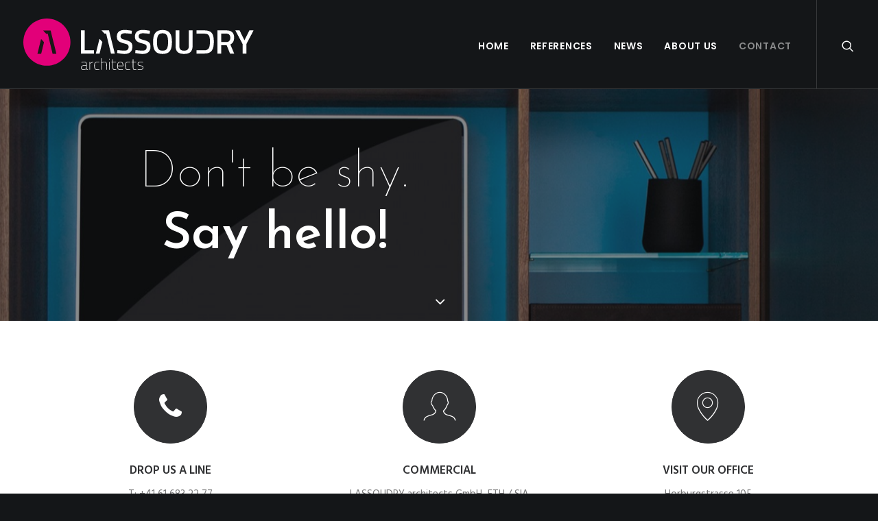

--- FILE ---
content_type: text/html; charset=UTF-8
request_url: https://www.lassoudry.ch/contact/
body_size: 8942
content:
<!DOCTYPE html>
<html class="no-touch" lang="en-US" xmlns="http://www.w3.org/1999/xhtml">
<head>
<meta http-equiv="Content-Type" content="text/html; charset=UTF-8">
<meta name="viewport" content="width=device-width, initial-scale=1">
<link rel="profile" href="http://gmpg.org/xfn/11">
<link rel="pingback" href="https://www.lassoudry.ch/xmlrpc.php">
<title>Contact &#8211; LASSOUDRY architects</title>
<link rel='dns-prefetch' href='//fonts.googleapis.com' />
<link rel='dns-prefetch' href='//s.w.org' />
<link rel="alternate" type="application/rss+xml" title="LASSOUDRY architects &raquo; Feed" href="https://www.lassoudry.ch/feed/" />
<link rel="alternate" type="application/rss+xml" title="LASSOUDRY architects &raquo; Comments Feed" href="https://www.lassoudry.ch/comments/feed/" />
		<script type="text/javascript">
			window._wpemojiSettings = {"baseUrl":"https:\/\/s.w.org\/images\/core\/emoji\/11\/72x72\/","ext":".png","svgUrl":"https:\/\/s.w.org\/images\/core\/emoji\/11\/svg\/","svgExt":".svg","source":{"concatemoji":"https:\/\/www.lassoudry.ch\/wp-includes\/js\/wp-emoji-release.min.js?ver=4.9.28"}};
			!function(e,a,t){var n,r,o,i=a.createElement("canvas"),p=i.getContext&&i.getContext("2d");function s(e,t){var a=String.fromCharCode;p.clearRect(0,0,i.width,i.height),p.fillText(a.apply(this,e),0,0);e=i.toDataURL();return p.clearRect(0,0,i.width,i.height),p.fillText(a.apply(this,t),0,0),e===i.toDataURL()}function c(e){var t=a.createElement("script");t.src=e,t.defer=t.type="text/javascript",a.getElementsByTagName("head")[0].appendChild(t)}for(o=Array("flag","emoji"),t.supports={everything:!0,everythingExceptFlag:!0},r=0;r<o.length;r++)t.supports[o[r]]=function(e){if(!p||!p.fillText)return!1;switch(p.textBaseline="top",p.font="600 32px Arial",e){case"flag":return s([55356,56826,55356,56819],[55356,56826,8203,55356,56819])?!1:!s([55356,57332,56128,56423,56128,56418,56128,56421,56128,56430,56128,56423,56128,56447],[55356,57332,8203,56128,56423,8203,56128,56418,8203,56128,56421,8203,56128,56430,8203,56128,56423,8203,56128,56447]);case"emoji":return!s([55358,56760,9792,65039],[55358,56760,8203,9792,65039])}return!1}(o[r]),t.supports.everything=t.supports.everything&&t.supports[o[r]],"flag"!==o[r]&&(t.supports.everythingExceptFlag=t.supports.everythingExceptFlag&&t.supports[o[r]]);t.supports.everythingExceptFlag=t.supports.everythingExceptFlag&&!t.supports.flag,t.DOMReady=!1,t.readyCallback=function(){t.DOMReady=!0},t.supports.everything||(n=function(){t.readyCallback()},a.addEventListener?(a.addEventListener("DOMContentLoaded",n,!1),e.addEventListener("load",n,!1)):(e.attachEvent("onload",n),a.attachEvent("onreadystatechange",function(){"complete"===a.readyState&&t.readyCallback()})),(n=t.source||{}).concatemoji?c(n.concatemoji):n.wpemoji&&n.twemoji&&(c(n.twemoji),c(n.wpemoji)))}(window,document,window._wpemojiSettings);
		</script>
		<style type="text/css">
img.wp-smiley,
img.emoji {
	display: inline !important;
	border: none !important;
	box-shadow: none !important;
	height: 1em !important;
	width: 1em !important;
	margin: 0 .07em !important;
	vertical-align: -0.1em !important;
	background: none !important;
	padding: 0 !important;
}
</style>
<link rel='stylesheet' id='layerslider-css'  href='https://www.lassoudry.ch/wp-content/plugins/LayerSlider/static/css/layerslider.css?ver=5.6.10' type='text/css' media='all' />
<link rel='stylesheet' id='ls-google-fonts-css'  href='https://fonts.googleapis.com/css?family=Lato:100,300,regular,700,900%7COpen+Sans:300%7CIndie+Flower:regular%7COswald:300,regular,700&#038;subset=latin%2Clatin-ext' type='text/css' media='all' />
<link rel='stylesheet' id='contact-form-7-css'  href='https://www.lassoudry.ch/wp-content/plugins/contact-form-7/includes/css/styles.css?ver=5.1.3' type='text/css' media='all' />
<link rel='stylesheet' id='rs-plugin-settings-css'  href='https://www.lassoudry.ch/wp-content/plugins/revslider/public/assets/css/settings.css?ver=5.2.6' type='text/css' media='all' />
<style id='rs-plugin-settings-inline-css' type='text/css'>
#rs-demo-id {}
</style>
<link rel='stylesheet' id='uncode-style-css'  href='https://www.lassoudry.ch/wp-content/themes/uncode/library/css/style.css?ver=1984307556' type='text/css' media='all' />
<style id='uncode-style-inline-css' type='text/css'>

@media (max-width: 959px) { .navbar-brand > * { height: 30px !important;}}
@media (min-width: 960px) { .limit-width { max-width: 1200px; margin: auto;}}
.menu-primary ul.menu-smart > li > a, .menu-primary ul.menu-smart li.dropdown > a, .menu-primary ul.menu-smart li.mega-menu > a, .vmenu-container ul.menu-smart > li > a, .vmenu-container ul.menu-smart li.dropdown > a { text-transform: uppercase; }
</style>
<link rel='stylesheet' id='uncode-custom-style-css'  href='https://www.lassoudry.ch/wp-content/themes/uncode/library/css/style-custom.css?ver=1100363915' type='text/css' media='all' />
<style id='uncode-custom-style-inline-css' type='text/css'>
.isotope-filters ul.menu-smart > li > span > a {font-size:14px;}
</style>
<link rel='stylesheet' id='child-style-css'  href='https://www.lassoudry.ch/wp-content/themes/uncode-child/style.css?ver=1984307556' type='text/css' media='all' />
<link rel='stylesheet' id='uncode-icons-css'  href='https://www.lassoudry.ch/wp-content/themes/uncode/library/css/uncode-icons.css?ver=1100363915' type='text/css' media='all' />
<link rel='stylesheet' id='uncodefont-google-css'  href='//fonts.googleapis.com/css?family=Poppins%3A300%2Cregular%2C500%2C600%2C700%7CHind%3A300%2Cregular%2C500%2C600%2C700%7CDroid+Serif%3Aregular%2Citalic%2C700%2C700italic%7CDosis%3A200%2C300%2Cregular%2C500%2C600%2C700%2C800%7CPlayfair+Display%3Aregular%2Citalic%2C700%2C700italic%2C900%2C900italic%7COswald%3A300%2Cregular%2C700%7CRoboto%3A100%2C100italic%2C300%2C300italic%2Cregular%2Citalic%2C500%2C500italic%2C700%2C700italic%2C900%2C900italic%7CSource+Sans+Pro%3A200%2C200italic%2C300%2C300italic%2Cregular%2Citalic%2C600%2C600italic%2C700%2C700italic%2C900%2C900italic%7CJosefin+Sans%3A100%2C100italic%2C300%2C300italic%2Cregular%2Citalic%2C600%2C600italic%2C700%2C700italic&#038;subset=devanagari%2Clatin-ext%2Clatin%2Ccyrillic%2Cvietnamese%2Cgreek%2Ccyrillic-ext%2Cgreek-ext&#038;ver=1.0.0' type='text/css' media='all' />
<script type='text/javascript' src='https://www.lassoudry.ch/wp-includes/js/jquery/jquery.js?ver=1.12.4'></script>
<script type='text/javascript' src='https://www.lassoudry.ch/wp-includes/js/jquery/jquery-migrate.min.js?ver=1.4.1'></script>
<script type='text/javascript' src='https://www.lassoudry.ch/wp-content/plugins/LayerSlider/static/js/greensock.js?ver=1.11.8'></script>
<script type='text/javascript'>
/* <![CDATA[ */
var LS_Meta = {"v":"5.6.10"};
/* ]]> */
</script>
<script type='text/javascript' src='https://www.lassoudry.ch/wp-content/plugins/LayerSlider/static/js/layerslider.kreaturamedia.jquery.js?ver=5.6.10'></script>
<script type='text/javascript' src='https://www.lassoudry.ch/wp-content/plugins/LayerSlider/static/js/layerslider.transitions.js?ver=5.6.10'></script>
<script type='text/javascript' src='https://www.lassoudry.ch/wp-content/plugins/revslider/public/assets/js/jquery.themepunch.tools.min.js?ver=5.2.6'></script>
<script type='text/javascript' src='https://www.lassoudry.ch/wp-content/plugins/revslider/public/assets/js/jquery.themepunch.revolution.min.js?ver=5.2.6'></script>
<script type='text/javascript'>
var mejsL10n = {"language":"en","strings":{"mejs.install-flash":"You are using a browser that does not have Flash player enabled or installed. Please turn on your Flash player plugin or download the latest version from https:\/\/get.adobe.com\/flashplayer\/","mejs.fullscreen-off":"Turn off Fullscreen","mejs.fullscreen-on":"Go Fullscreen","mejs.download-video":"Download Video","mejs.fullscreen":"Fullscreen","mejs.time-jump-forward":["Jump forward 1 second","Jump forward %1 seconds"],"mejs.loop":"Toggle Loop","mejs.play":"Play","mejs.pause":"Pause","mejs.close":"Close","mejs.time-slider":"Time Slider","mejs.time-help-text":"Use Left\/Right Arrow keys to advance one second, Up\/Down arrows to advance ten seconds.","mejs.time-skip-back":["Skip back 1 second","Skip back %1 seconds"],"mejs.captions-subtitles":"Captions\/Subtitles","mejs.captions-chapters":"Chapters","mejs.none":"None","mejs.mute-toggle":"Mute Toggle","mejs.volume-help-text":"Use Up\/Down Arrow keys to increase or decrease volume.","mejs.unmute":"Unmute","mejs.mute":"Mute","mejs.volume-slider":"Volume Slider","mejs.video-player":"Video Player","mejs.audio-player":"Audio Player","mejs.ad-skip":"Skip ad","mejs.ad-skip-info":["Skip in 1 second","Skip in %1 seconds"],"mejs.source-chooser":"Source Chooser","mejs.stop":"Stop","mejs.speed-rate":"Speed Rate","mejs.live-broadcast":"Live Broadcast","mejs.afrikaans":"Afrikaans","mejs.albanian":"Albanian","mejs.arabic":"Arabic","mejs.belarusian":"Belarusian","mejs.bulgarian":"Bulgarian","mejs.catalan":"Catalan","mejs.chinese":"Chinese","mejs.chinese-simplified":"Chinese (Simplified)","mejs.chinese-traditional":"Chinese (Traditional)","mejs.croatian":"Croatian","mejs.czech":"Czech","mejs.danish":"Danish","mejs.dutch":"Dutch","mejs.english":"English","mejs.estonian":"Estonian","mejs.filipino":"Filipino","mejs.finnish":"Finnish","mejs.french":"French","mejs.galician":"Galician","mejs.german":"German","mejs.greek":"Greek","mejs.haitian-creole":"Haitian Creole","mejs.hebrew":"Hebrew","mejs.hindi":"Hindi","mejs.hungarian":"Hungarian","mejs.icelandic":"Icelandic","mejs.indonesian":"Indonesian","mejs.irish":"Irish","mejs.italian":"Italian","mejs.japanese":"Japanese","mejs.korean":"Korean","mejs.latvian":"Latvian","mejs.lithuanian":"Lithuanian","mejs.macedonian":"Macedonian","mejs.malay":"Malay","mejs.maltese":"Maltese","mejs.norwegian":"Norwegian","mejs.persian":"Persian","mejs.polish":"Polish","mejs.portuguese":"Portuguese","mejs.romanian":"Romanian","mejs.russian":"Russian","mejs.serbian":"Serbian","mejs.slovak":"Slovak","mejs.slovenian":"Slovenian","mejs.spanish":"Spanish","mejs.swahili":"Swahili","mejs.swedish":"Swedish","mejs.tagalog":"Tagalog","mejs.thai":"Thai","mejs.turkish":"Turkish","mejs.ukrainian":"Ukrainian","mejs.vietnamese":"Vietnamese","mejs.welsh":"Welsh","mejs.yiddish":"Yiddish"}};
</script>
<script type='text/javascript' src='https://www.lassoudry.ch/wp-includes/js/mediaelement/mediaelement-and-player.min.js?ver=4.2.6-78496d1'></script>
<script type='text/javascript' src='https://www.lassoudry.ch/wp-includes/js/mediaelement/mediaelement-migrate.min.js?ver=4.9.28'></script>
<script type='text/javascript'>
/* <![CDATA[ */
var _wpmejsSettings = {"pluginPath":"\/wp-includes\/js\/mediaelement\/","classPrefix":"mejs-","stretching":"responsive"};
/* ]]> */
</script>
<script type='text/javascript' src='/wp-content/themes/uncode/library/js/min/ai-uncode.min.js' id='uncodeAI' data-home='/' data-path='/' data-breakpoints-images='258,516,720,1032,1440,2064,2880'></script>
<script type='text/javascript'>
/* <![CDATA[ */
var SiteParameters = {"site_url":"https:\/\/www.lassoudry.ch\/","theme_directory":"https:\/\/www.lassoudry.ch\/wp-content\/themes\/uncode","days":"days","hours":"hours","minutes":"minutes","seconds":"seconds","constant_scroll":"on","scroll_speed":"2","parallax_factor":"0.25"};
/* ]]> */
</script>
<script type='text/javascript' src='https://www.lassoudry.ch/wp-content/themes/uncode/library/js/init.js?ver=1100363915'></script>
<meta name="generator" content="Powered by LayerSlider 5.6.10 - Multi-Purpose, Responsive, Parallax, Mobile-Friendly Slider Plugin for WordPress." />
<!-- LayerSlider updates and docs at: https://kreaturamedia.com/layerslider-responsive-wordpress-slider-plugin/ -->
<link rel='https://api.w.org/' href='https://www.lassoudry.ch/wp-json/' />
<link rel="EditURI" type="application/rsd+xml" title="RSD" href="https://www.lassoudry.ch/xmlrpc.php?rsd" />
<link rel="wlwmanifest" type="application/wlwmanifest+xml" href="https://www.lassoudry.ch/wp-includes/wlwmanifest.xml" /> 
<meta name="generator" content="WordPress 4.9.28" />
<link rel="canonical" href="https://www.lassoudry.ch/contact/" />
<link rel='shortlink' href='https://www.lassoudry.ch/?p=3974' />
<link rel="alternate" type="application/json+oembed" href="https://www.lassoudry.ch/wp-json/oembed/1.0/embed?url=https%3A%2F%2Fwww.lassoudry.ch%2Fcontact%2F" />
<link rel="alternate" type="text/xml+oembed" href="https://www.lassoudry.ch/wp-json/oembed/1.0/embed?url=https%3A%2F%2Fwww.lassoudry.ch%2Fcontact%2F&#038;format=xml" />
		<style type="text/css">.recentcomments a{display:inline !important;padding:0 !important;margin:0 !important;}</style>
		<!--[if lte IE 9]><link rel="stylesheet" type="text/css" href="https://www.lassoudry.ch/wp-content/plugins/uncode-js_composer/assets/css/vc_lte_ie9.min.css" media="screen"><![endif]--><!--[if IE  8]><link rel="stylesheet" type="text/css" href="https://www.lassoudry.ch/wp-content/plugins/uncode-js_composer/assets/css/vc-ie8.min.css" media="screen"><![endif]--><meta name="generator" content="Powered by Slider Revolution 5.2.6 - responsive, Mobile-Friendly Slider Plugin for WordPress with comfortable drag and drop interface." />
<noscript><style type="text/css"> .wpb_animate_when_almost_visible { opacity: 1; }</style></noscript></head>
<body class="page-template-default page page-id-3974  style-color-wayh-bg hmenu hmenu-position-right header-full-width main-center-align wpb-js-composer js-comp-ver-4.12.1 vc_responsive" data-border="0">
		<div class="body-borders" data-border="0"><div class="top-border body-border-shadow"></div><div class="right-border body-border-shadow"></div><div class="bottom-border body-border-shadow"></div><div class="left-border body-border-shadow"></div><div class="top-border style-light-bg"></div><div class="right-border style-light-bg"></div><div class="bottom-border style-light-bg"></div><div class="left-border style-light-bg"></div></div>	<div class="box-wrapper">
		<div class="box-container">
		<script type="text/javascript">UNCODE.initBox();</script>
		<div class="menu-wrapper menu-sticky menu-no-arrows">
													
													<header id="masthead" class="navbar menu-primary menu-dark submenu-dark style-dark-original menu-with-logo">
														<div class="menu-container style-color-wayh-bg menu-borders">
															<div class="row-menu">
																<div class="row-menu-inner">
																	<div id="logo-container-mobile" class="col-lg-0 logo-container middle">
																		<div id="main-logo" class="navbar-header style-dark">
																			<a href="https://www.lassoudry.ch" class="navbar-brand" data-minheight="14"><div class="logo-image logo-light" data-maxheight="75" style="height: 75px;display:none;"><img src="https://www.lassoudry.ch/wp-content/uploads/2016/11/lassoudry_logo_black.svg" alt="logo" width="1" height="1" class="img-responsive" /></div><div class="logo-image logo-dark" data-maxheight="75" style="height: 75px;"><img src="https://www.lassoudry.ch/wp-content/uploads/2016/11/lassoudry_logo_white.svg" alt="logo" width="1" height="1" class="img-responsive" /></div></a>
																		</div>
																		<div class="mmb-container"><div class="mobile-menu-button mobile-menu-button-dark lines-button x2"><span class="lines"></span></div></div>
																	</div>
																	<div class="col-lg-12 main-menu-container middle">
																		<div class="menu-horizontal">
																			<div class="menu-horizontal-inner">
																				<div class="nav navbar-nav navbar-main navbar-nav-first"><ul id="menu-lassoudry" class="menu-primary-inner menu-smart sm"><li id="menu-item-54714" class="menu-item menu-item-type-post_type menu-item-object-page menu-item-home menu-item-54714 menu-item-link"><a title="Home" href="https://www.lassoudry.ch/">Home<i class="fa fa-angle-right fa-dropdown"></i></a></li>
<li id="menu-item-54717" class="menu-item menu-item-type-post_type menu-item-object-page menu-item-54717 menu-item-link"><a title="References" href="https://www.lassoudry.ch/references/">References<i class="fa fa-angle-right fa-dropdown"></i></a></li>
<li id="menu-item-54716" class="menu-item menu-item-type-post_type menu-item-object-page menu-item-54716 menu-item-link"><a title="News" href="https://www.lassoudry.ch/news/">News<i class="fa fa-angle-right fa-dropdown"></i></a></li>
<li id="menu-item-54713" class="menu-item menu-item-type-post_type menu-item-object-page menu-item-54713 menu-item-link"><a title="About us" href="https://www.lassoudry.ch/about-us/">About us<i class="fa fa-angle-right fa-dropdown"></i></a></li>
<li id="menu-item-54715" class="menu-item menu-item-type-post_type menu-item-object-page current-menu-item page_item page-item-3974 current_page_item menu-item-54715 active menu-item-link"><a title="Contact" href="https://www.lassoudry.ch/contact/">Contact<i class="fa fa-angle-right fa-dropdown"></i></a></li>
</ul></div><div class="nav navbar-nav navbar-nav-last"><ul class="menu-smart sm menu-icons"><li class="menu-item-link search-icon style-dark dropdown"><a href="#" class="trigger-overlay search-icon" data-area="search" data-container="box-container">
													<i class="fa fa-search3"></i><span class="desktop-hidden"><span>Search</span></span><i class="fa fa-angle-down fa-dropdown desktop-hidden"></i>
													</a>
													<ul role="menu" class="drop-menu desktop-hidden">
														<li>
															<form class="search" method="get" action="https://www.lassoudry.ch/">
																<input type="search" class="search-field no-livesearch" placeholder="Search…" value="" name="s" title="Search for:" />
															</form>
														</li>
													</ul></li></ul></div></div>
																		</div>
																	</div>
																</div>
															</div>
														</div>
													</header>
												</div>			<script type="text/javascript">UNCODE.fixMenuHeight();</script>
			<div class="main-wrapper">
				<div class="main-container">
					<div class="page-wrapper">
						<div class="sections-container"><div id="page-header"><div class="header-basic style-dark">
													<div class="background-element header-wrapper header-parallax style-color-wayh-bg header-only-text" data-height="65" style="min-height: 300px;">
													<div class="header-bg-wrapper">
											<div class="header-bg adaptive-async" style="background-image: url(https://www.lassoudry.ch/wp-content/uploads/2014/12/contact-1-uai-258x101.jpg);background-repeat: no-repeat;background-position: left top;background-size: cover;" data-uniqueid="54952-125950" data-guid="https://www.lassoudry.ch/wp-content/uploads/2014/12/contact-1.jpg" data-path="2014/12/contact-1.jpg" data-width="2560" data-height="1003" data-singlew="12" data-singleh="null" data-crop=""></div>
											<div class="block-bg-overlay style-color-wayh-bg" style="opacity: 0.5;"></div>
										</div><div class="header-main-container limit-width">
															<div class="header-content header-left header-center header-align-center">
																<div class="header-content-inner blocks-animation alpha-anim" style="max-width: 60%;" >
																	<h1 class="header-title font-200804 fontsize-338686 font-weight-100"><span>Don't be shy.</span><span><strong>Say hello!</strong></span></h1>
																</div>
															</div>
														</div><div class="header-scrolldown style-dark"><i class="fa fa-angle-down"></i></div></div>
												</div></div><script type="text/javascript">UNCODE.initHeader();</script><article id="post-3974" class="page-body style-color-xsdn-bg post-3974 page type-page status-publish hentry">
						<div class="post-wrapper">
							<div class="post-body"><div class="post-content"><div data-parent="true" class="row-container boomapps_vcrow"><div class="row quad-top-padding quad-bottom-padding single-h-padding full-width row-parent"><div class="row-inner"><div class="pos-top pos-center align_center column_parent col-lg-12 boomapps_vccolumn double-internal-gutter"><div class="uncol style-light"  ><div class="uncoltable"><div class="uncell  boomapps_vccolumn"><div class="uncont no-block-padding col-custom-width" style="max-width:1404px;"><div class="row-internal row-container boomapps_vcrow"><div class="row row-child"><div class="row-inner"><div class="pos-top pos-center align_center column_child col-lg-4 boomapps_vccolumn col-md-33 single-internal-gutter"><div class="uncol style-light" ><div class="uncoltable"><div class="uncell  boomapps_vccolumn no-block-padding"><div class="uncont"><div class="animate_when_almost_visible bottom-t-top icon-box icon-box-top" data-delay="400"><div class="icon-box-icon fa-container"><span class="fa fa-stack fa-rounded btn-default fa-3x btn-disable-hover"><i class="fa fa-phone"></i></span></div><div class="icon-box-content"><div class="icon-box-heading icon-box-fa-3x-back"><h5 class="h5">DROP US A LINE</h5></div><p class="text-top-reduced">T: +41 61 683 22 77</p></div></div></div></div></div></div></div><div class="pos-top pos-center align_center column_child col-lg-4 boomapps_vccolumn col-md-33 single-internal-gutter"><div class="uncol style-light" ><div class="uncoltable"><div class="uncell  boomapps_vccolumn no-block-padding"><div class="uncont"><div class="animate_when_almost_visible bottom-t-top icon-box icon-box-top" data-delay="600"><div class="icon-box-icon fa-container"><a href="mailto:info@lassoudry.ch" target="_blank" class="fa fa-stack fa-rounded btn-default fa-3x custom-link"><i class="fa fa-profile-male"></i></a></div><div class="icon-box-content"><div class="icon-box-heading icon-box-fa-3x-back"><h5 class="h5">COMMERCIAL</h5></div><p class="text-top-reduced">LASSOUDRY architects GmbH  ETH / SIA</p><p class="text-bold"><a class="btn btn-link" href="mailto:info@lassoudry.ch" target="_blank">info@lassoudry.ch</a></p></div></div></div></div></div></div></div><div class="pos-top pos-center align_center column_child col-lg-4 boomapps_vccolumn col-md-33 single-internal-gutter"><div class="uncol style-light" ><div class="uncoltable"><div class="uncell  boomapps_vccolumn no-block-padding"><div class="uncont"><div class="animate_when_almost_visible bottom-t-top icon-box icon-box-top" data-delay="800"><div class="icon-box-icon fa-container"><a href="https://www.google.ch/maps/place/Aeschenvorstadt+37,+4051+Basel/@47.5527682,7.5931693,20z/data=!4m5!3m4!1s0x4791b9b32762d823:0x34e3949d0dab3693!8m2!3d47.5528134!4d7.5933324" target="_blank" class="fa fa-stack fa-rounded btn-default fa-3x custom-link"><i class="fa fa-map-pin"></i></a></div><div class="icon-box-content"><div class="icon-box-heading icon-box-fa-3x-back"><h5 class="h5">VISIT OUR OFFICE</h5></div><p class="text-top-reduced">Horburgstrasse 105<br />
4057 Basel / Switzerland</p><p class="text-bold"><a class="btn btn-link" href="https://www.google.ch/maps/place/Aeschenvorstadt+37,+4051+Basel/@47.5527682,7.5931693,20z/data=!4m5!3m4!1s0x4791b9b32762d823:0x34e3949d0dab3693!8m2!3d47.5528134!4d7.5933324" target="_blank">Get Directions</a></p></div></div></div></div></div></div></div></div></div></div></div></div></div></div></div><script id="script-784119" type="text/javascript">UNCODE.initRow(document.getElementById("script-784119"));</script></div></div></div><div data-parent="true" class="row-container boomapps_vcrow"><div class="row no-top-padding no-bottom-padding no-h-padding full-width row-parent" data-height-ratio="60"><div class="row-inner"><div class="pos-top pos-left align_left column_parent col-lg-12 boomapps_vccolumn single-internal-gutter"><div class="uncol style-light unexpand"  ><div class="uncoltable" style="min-height: 250px;"><div class="uncell  boomapps_vccolumn no-block-padding"><div class="uncont"><div class="uncode-gmaps-widget  uncode-map-responsive">
		<div class="uncode-wrapper">
		<div id="gmapqOJDtr" class="uncode-map-wrapper" data-draggable="true" data-zoom="15" data-color="#1080d0" data-ui="#e9168c" data-lat="47.57247721721506" data-lon="7.597555915343076" data-saturation="-100" data-brightness="0">
		</div>
				<div id="gmapqOJDtr-zoom-in" class="gmap-buttons gmap-zoom-min btn style-color-149363-bg"></div>
		<div id="gmapqOJDtr-zoom-out" class="gmap-buttons gmap-zoom-out btn style-color-149363-bg"></div>
				<address class="style-color-149363-bg">Horburgstrasse 105,
4057 Basel / Switzerland</address>	</div>
</div></div></div></div></div></div><script id="script-116278" type="text/javascript">UNCODE.initRow(document.getElementById("script-116278"));</script></div></div></div><div data-parent="true" class="row-container boomapps_vcrow"><div class="row quad-top-padding quad-bottom-padding single-h-padding limit-width row-parent"><div class="row-inner"><div class="pos-top pos-center align_center column_parent col-lg-12 boomapps_vccolumn double-internal-gutter"><div class="uncol style-light"  ><div class="uncoltable"><div class="uncell  boomapps_vccolumn"><div class="uncont no-block-padding col-custom-width" style="max-width:996px;"><div class="row-internal row-container boomapps_vcrow"><div class="row row-child"><div class="row-inner"><div class="pos-top pos-center align_center column_child col-lg-12 boomapps_vccolumn single-internal-gutter"><div class="uncol style-light font-134980" ><div class="uncoltable"><div class="uncell  boomapps_vccolumn no-block-padding"><div class="uncont" style="max-width:696px;"><div class="heading-text el-text" ><h1 class="font-762333 h1 font-weight-700 text-uppercase" ><span>Tell us about your project</span></h1><hr class="separator-break separator-accent" /><div class="text-lead"><p>We thrive when coming up with innovative ideas but also understand that a smart concept should be supported with measurable results.</p>
</div></div><div class="clear"></div></div></div></div></div></div></div></div></div></div></div></div></div></div><script id="script-393448" type="text/javascript">UNCODE.initRow(document.getElementById("script-393448"));</script></div></div></div></div></div>
						</div>
					</article>
							</div><!-- sections container -->
						</div><!-- page wrapper -->
										<footer id="colophon" class="site-footer">
						<div data-parent="true" class="style-color-rgdb-bg row-container mobile-hidden boomapps_vcrow"><div class="row double-top-padding double-bottom-padding single-h-padding limit-width row-parent"><div class="row-inner"><div class="pos-top pos-left align_left column_parent col-lg-3 boomapps_vccolumn col-md-33 half-internal-gutter"><div class="uncol style-dark"  ><div class="uncoltable"><div class="uncell  boomapps_vccolumn no-block-padding"><div class="uncont">
	<div class="wpb_widgetised_column wpb_content_element">
		<div class="wpb_wrapper">
			
			<aside id="text-2" class="widget widget_text widget-container sidebar-widgets"><h3 class="widget-title">ABOUT US</h3>			<div class="textwidget">Lassoudry, founded in 1996 in Basel (Switzerland) by Samantha specialized in designing environments and products on the local and international scene.

We advise, plan, design and develop for you, to make you feel good.</div>
		</aside>
		</div>
	</div>
</div></div></div></div></div><div class="pos-top pos-left align_left column_parent col-lg-3 boomapps_vccolumn tablet-hidden col-md-25 single-internal-gutter"><div class="uncol style-dark"  ><div class="uncoltable"><div class="uncell  boomapps_vccolumn no-block-padding"><div class="uncont">
	<div class="wpb_widgetised_column wpb_content_element">
		<div class="wpb_wrapper">
			
			
		</div>
	</div>
</div></div></div></div></div><div class="pos-top pos-left align_left column_parent col-lg-3 boomapps_vccolumn col-md-33 single-internal-gutter"><div class="uncol style-dark"  ><div class="uncoltable"><div class="uncell  boomapps_vccolumn no-block-padding"><div class="uncont">
	<div class="wpb_widgetised_column wpb_content_element">
		<div class="wpb_wrapper">
			
			<aside id="recent-posts-4" class="widget widget_recent_entries widget-container sidebar-widgets">		<h3 class="widget-title">LATEST BLOG NEWS</h3>		<ul>
											<li>
					<a href="https://www.lassoudry.ch/2025/03/07/if-design-award-2024-winner/">iF Design Award 2024 Winner</a>
											<span class="post-date">March 7, 2025</span>
									</li>
											<li>
					<a href="https://www.lassoudry.ch/2018/11/28/wir-sind-nominiert-fur-den-marketingarchitektur-award-2018/">Wir sind nominiert für den Marketing+Architektur Award 2018</a>
											<span class="post-date">November 28, 2018</span>
									</li>
											<li>
					<a href="https://www.lassoudry.ch/2017/11/22/oettinger-davidoff/">Oettinger Davidoff HQ</a>
											<span class="post-date">November 22, 2017</span>
									</li>
					</ul>
		</aside>
		</div>
	</div>
</div></div></div></div></div><div class="pos-top pos-left align_left column_parent col-lg-3 boomapps_vccolumn col-md-33 single-internal-gutter"><div class="uncol style-dark"  ><div class="uncoltable"><div class="uncell  boomapps_vccolumn no-block-padding"><div class="uncont">
	<div class="wpb_widgetised_column wpb_content_element">
		<div class="wpb_wrapper">
			
			<aside id="tag_cloud-2" class="widget widget_tag_cloud widget-container sidebar-widgets"><h3 class="widget-title">TAGS</h3><div class="tagcloud"><a href="https://www.lassoudry.ch/tag/architecture/" class="tag-cloud-link tag-link-98 tag-link-position-1" style="font-size: 12.2pt;" aria-label="architecture (2 items)">architecture</a>
<a href="https://www.lassoudry.ch/tag/artist/" class="tag-cloud-link tag-link-93 tag-link-position-2" style="font-size: 8pt;" aria-label="artist (1 item)">artist</a>
<a href="https://www.lassoudry.ch/tag/basel/" class="tag-cloud-link tag-link-89 tag-link-position-3" style="font-size: 8pt;" aria-label="basel (1 item)">basel</a>
<a href="https://www.lassoudry.ch/tag/branding/" class="tag-cloud-link tag-link-102 tag-link-position-4" style="font-size: 8pt;" aria-label="branding (1 item)">branding</a>
<a href="https://www.lassoudry.ch/tag/building/" class="tag-cloud-link tag-link-92 tag-link-position-5" style="font-size: 15pt;" aria-label="building (3 items)">building</a>
<a href="https://www.lassoudry.ch/tag/design/" class="tag-cloud-link tag-link-12 tag-link-position-6" style="font-size: 22pt;" aria-label="Design (7 items)">Design</a>
<a href="https://www.lassoudry.ch/tag/holiday/" class="tag-cloud-link tag-link-14 tag-link-position-7" style="font-size: 15pt;" aria-label="Holiday (3 items)">Holiday</a>
<a href="https://www.lassoudry.ch/tag/inspiration/" class="tag-cloud-link tag-link-87 tag-link-position-8" style="font-size: 17.333333333333pt;" aria-label="Inspiration (4 items)">Inspiration</a>
<a href="https://www.lassoudry.ch/tag/interior/" class="tag-cloud-link tag-link-90 tag-link-position-9" style="font-size: 12.2pt;" aria-label="interior (2 items)">interior</a>
<a href="https://www.lassoudry.ch/tag/life/" class="tag-cloud-link tag-link-15 tag-link-position-10" style="font-size: 17.333333333333pt;" aria-label="Life (4 items)">Life</a>
<a href="https://www.lassoudry.ch/tag/photography/" class="tag-cloud-link tag-link-88 tag-link-position-11" style="font-size: 8pt;" aria-label="photography (1 item)">photography</a>
<a href="https://www.lassoudry.ch/tag/relax/" class="tag-cloud-link tag-link-101 tag-link-position-12" style="font-size: 8pt;" aria-label="Relax (1 item)">Relax</a>
<a href="https://www.lassoudry.ch/tag/style/" class="tag-cloud-link tag-link-19 tag-link-position-13" style="font-size: 19.2pt;" aria-label="Style (5 items)">Style</a>
<a href="https://www.lassoudry.ch/tag/timeout/" class="tag-cloud-link tag-link-100 tag-link-position-14" style="font-size: 8pt;" aria-label="Timeout (1 item)">Timeout</a>
<a href="https://www.lassoudry.ch/tag/travel/" class="tag-cloud-link tag-link-21 tag-link-position-15" style="font-size: 12.2pt;" aria-label="Travel (2 items)">Travel</a></div>
</aside>
		</div>
	</div>
</div></div></div></div></div><script id="script-946113" type="text/javascript">UNCODE.initRow(document.getElementById("script-946113"));</script></div></div></div><div class="row-container style-dark-bg footer-last">
	  					<div class="row row-parent style-dark limit-width no-top-padding no-h-padding no-bottom-padding">
								<div class="site-info uncell col-lg-6 pos-middle text-left">&copy; 2026 LASSOUDRY architects All rights reserved</div><!-- site info -->
							</div>
						</div>					</footer>
									</div><!-- main container -->
			</div><!-- main wrapper -->
		</div><!-- box container -->
	</div><!-- box wrapper -->
	<div class="style-light footer-scroll-top"><a href="#" class="scroll-top"><i class="fa fa-angle-up fa-stack fa-rounded btn-default btn-hover-nobg"></i></a></div>	<div class="overlay overlay-sequential style-dark style-dark-bg overlay-search" data-area="search" data-container="box-container">
		<div class="mmb-container"><div class="menu-close-search mobile-menu-button menu-button-offcanvas mobile-menu-button-dark lines-button x2 overlay-close close" data-area="search" data-container="box-container"><span class="lines"></span></div></div>
		<div class="search-container"><form action="https://www.lassoudry.ch/" method="get">
	<div class="search-container-inner">
		<input type="search" class="search-field form-fluid no-livesearch" placeholder="Search…" value="" name="s" title="Search for:">
	  <i class="fa fa-search3"></i>
	</div>
</form>
</div>
	</div>

	<script type='text/javascript' src='https://www.lassoudry.ch/wp-includes/js/underscore.min.js?ver=1.8.3'></script>
<script type='text/javascript'>
/* <![CDATA[ */
var DavesWordPressLiveSearchConfig = {"resultsDirection":"","showThumbs":"false","showExcerpt":"false","displayPostCategory":"false","showMoreResultsLink":"true","minCharsToSearch":"0","xOffset":"0","yOffset":"0","blogURL":"https:\/\/www.lassoudry.ch","ajaxURL":"https:\/\/www.lassoudry.ch\/wp-admin\/admin-ajax.php","viewMoreText":"View more results","outdatedJQuery":"Dave's WordPress Live Search requires jQuery 1.2.6 or higher. WordPress ships with current jQuery versions. But if you are seeing this message, it's likely that another plugin is including an earlier version.","resultTemplate":"<ul id=\"dwls_search_results\" class=\"search_results dwls_search_results\">\n<input type=\"hidden\" name=\"query\" value=\"<%- resultsSearchTerm %>\" \/>\n<% _.each(searchResults, function(searchResult, index, list) { %>\n        <%\n        \/\/ Thumbnails\n        if(DavesWordPressLiveSearchConfig.showThumbs == \"true\" && searchResult.attachment_thumbnail) {\n                liClass = \"post_with_thumb\";\n        }\n        else {\n                liClass = \"\";\n        }\n        %>\n        <li class=\"post-<%= searchResult.ID %> daves-wordpress-live-search_result <%- liClass %>\">\n\n        <a href=\"<%= searchResult.permalink %>\" class=\"daves-wordpress-live-search_title\">\n        <% if(DavesWordPressLiveSearchConfig.displayPostCategory == \"true\" && searchResult.post_category !== undefined) { %>\n                <span class=\"search-category\"><%= searchResult.post_category %><\/span>\n        <% } %><span class=\"search-title\"><%= searchResult.post_title %><\/span><\/a>\n\n        <% if(searchResult.post_price !== undefined) { %>\n                <p class=\"price\"><%- searchResult.post_price %><\/p>\n        <% } %>\n\n        <% if(DavesWordPressLiveSearchConfig.showExcerpt == \"true\" && searchResult.post_excerpt) { %>\n                <%= searchResult.post_excerpt %>\n        <% } %>\n\n        <% if(e.displayPostMeta) { %>\n                <p class=\"meta clearfix daves-wordpress-live-search_author\" id=\"daves-wordpress-live-search_author\">Posted by <%- searchResult.post_author_nicename %><\/p><p id=\"daves-wordpress-live-search_date\" class=\"meta clearfix daves-wordpress-live-search_date\"><%- searchResult.post_date %><\/p>\n        <% } %>\n        <div class=\"clearfix\"><\/div><\/li>\n<% }); %>\n\n<% if(searchResults[0].show_more !== undefined && searchResults[0].show_more && DavesWordPressLiveSearchConfig.showMoreResultsLink == \"true\") { %>\n        <div class=\"clearfix search_footer\"><a href=\"<%= DavesWordPressLiveSearchConfig.blogURL %>\/?s=<%-  resultsSearchTerm %>\"><%- DavesWordPressLiveSearchConfig.viewMoreText %><\/a><\/div>\n<% } %>\n\n<\/ul>"};
/* ]]> */
</script>
<script type='text/javascript' src='https://www.lassoudry.ch/wp-content/plugins/uncode-daves-wordpress-live-search/js/daves-wordpress-live-search.js?ver=4.9.28'></script>
<script type='text/javascript'>
/* <![CDATA[ */
var wpcf7 = {"apiSettings":{"root":"https:\/\/www.lassoudry.ch\/wp-json\/contact-form-7\/v1","namespace":"contact-form-7\/v1"}};
/* ]]> */
</script>
<script type='text/javascript' src='https://www.lassoudry.ch/wp-content/plugins/contact-form-7/includes/js/scripts.js?ver=5.1.3'></script>
<script type='text/javascript' src='https://www.lassoudry.ch/wp-includes/js/mediaelement/wp-mediaelement.min.js?ver=4.9.28'></script>
<script type='text/javascript' src='https://www.lassoudry.ch/wp-content/themes/uncode/library/js/plugins.js?ver=1100363915'></script>
<script type='text/javascript' src='https://www.lassoudry.ch/wp-content/themes/uncode/library/js/app.js?ver=1100363915'></script>
<script type='text/javascript' src='https://www.lassoudry.ch/wp-includes/js/wp-embed.min.js?ver=4.9.28'></script>
<script type='text/javascript' src='//maps.googleapis.com/maps/api/js?key=AIzaSyCLIruzQhqEr7HdNA0bzxVl_3TxrTZI-7I&#038;ver=4.9.28'></script>
<script type='text/javascript' src='https://www.lassoudry.ch/wp-content/themes/uncode/library/js/min/uncode.gmaps.min.js?ver=1.0.0'></script>

</body>
</html>

--- FILE ---
content_type: text/html;charset=UTF-8
request_url: https://www.lassoudry.ch/wp-content/themes/uncode/core/inc/uncode-ajax.php
body_size: 49
content:
[{"url":"https:\/\/www.lassoudry.ch\/wp-content\/uploads\/2014\/12\/contact-1-uai-1440x564.jpg","width":1440,"height":564,"single_width":"12","single_height":"null","unique":"54952-125950"}]

--- FILE ---
content_type: image/svg+xml
request_url: https://www.lassoudry.ch/wp-content/uploads/2016/11/lassoudry_logo_black.svg
body_size: 1598
content:
<?xml version="1.0" encoding="UTF-8"?>
<svg id="Calque_2" data-name="Calque 2" xmlns="http://www.w3.org/2000/svg" viewBox="0 0 591.77 131.98">
  <g id="Ebene_1" data-name="Ebene 1">
    <g>
      <path d="M163.1,128.96c.12,1.17,1.61,1.57,3.02,1.69l-.08,1.25c-1.73,0-3.26-.44-4.15-1.69,0,0-4.11,1.73-8.13,1.73-3.3,0-5.27-1.97-5.27-5.88,0-3.42,1.61-5.39,5.55-5.79l7.65-.81v-2.09c0-3.5-1.53-4.91-4.47-4.91s-7.61.69-7.61.69l-.12-1.33s4.51-.72,7.73-.72c4.06,0,5.88,2.13,5.88,6.28v11.59ZM154.2,121.52c-3.14.32-4.23,1.77-4.23,4.55,0,2.94,1.37,4.59,3.82,4.59,3.78,0,7.89-1.65,7.89-1.65v-8.25l-7.49.77Z" style="fill: #1a1817;"/>
      <path d="M170.08,111.46h1.41v3.14s3.54-2.7,7.97-3.54v1.45c-3.94.8-7.97,3.42-7.97,3.42v15.65h-1.41v-20.12Z" style="fill: #1a1817;"/>
      <path d="M195.24,111.5l-.08,1.29s-3.22-.4-4.75-.4c-5.15,0-6.76,2.33-6.76,8.69,0,6.92,1.05,9.58,6.76,9.58,1.53,0,4.83-.36,4.83-.36l.08,1.29s-3.38.36-4.91.36c-6.72,0-8.25-2.78-8.25-10.87,0-7.45,2.25-9.98,8.25-9.98,1.53,0,4.83.4,4.83.4Z" style="fill: #1a1817;"/>
      <path d="M199.91,131.58v-29.38h1.41v10.46s3.54-1.57,7-1.57c5.47,0,6.6,2.21,6.6,10.02v10.46h-1.41v-10.38c0-6.84-.72-8.81-5.19-8.81-3.58,0-7,1.61-7,1.61v17.59h-1.41Z" style="fill: #1a1817;"/>
      <path d="M220.67,103.41h1.41v2.21h-1.41v-2.21ZM220.67,111.46h1.41v20.12h-1.41v-20.12Z" style="fill: #1a1817;"/>
      <path d="M230.96,112.74v10.54c0,6,.44,7.41,3.7,7.41,1.13,0,3.94-.32,3.94-.32l.12,1.29s-2.66.32-4.07.32c-3.66,0-5.11-1.37-5.11-7.16v-12.07h-3.18v-1.29h3.18v-6.56h1.41v6.56h7.32v1.29h-7.32Z" style="fill: #1a1817;"/>
      <path d="M256.14,130.29l.08,1.29s-4.51.36-7.45.36c-6-.04-7.57-3.86-7.57-10.42,0-7.97,3.54-10.42,8.13-10.42,4.95,0,7.65,2.7,7.65,9.66v1.33h-14.29c0,5.55,1.45,8.57,6.12,8.57,2.82,0,7.33-.36,7.33-.36ZM255.5,120.79c0-6.16-1.97-8.41-6.16-8.41s-6.64,2.29-6.64,8.41h12.8Z" style="fill: #1a1817;"/>
      <path d="M274.5,111.5l-.08,1.29s-3.22-.4-4.75-.4c-5.15,0-6.76,2.33-6.76,8.69,0,6.92,1.05,9.58,6.76,9.58,1.53,0,4.83-.36,4.83-.36l.08,1.29s-3.38.36-4.91.36c-6.72,0-8.25-2.78-8.25-10.87,0-7.45,2.25-9.98,8.25-9.98,1.53,0,4.83.4,4.83.4Z" style="fill: #1a1817;"/>
      <path d="M282.75,112.74v10.54c0,6,.44,7.41,3.7,7.41,1.13,0,3.94-.32,3.94-.32l.12,1.29s-2.66.32-4.06.32c-3.66,0-5.11-1.37-5.11-7.16v-12.07h-3.18v-1.29h3.18v-6.56h1.41v6.56h7.32v1.29h-7.32Z" style="fill: #1a1817;"/>
      <path d="M307.45,113.03s-4.1-.64-6.84-.64c-2.58,0-5.39.77-5.39,4.02,0,2.5,1.09,3.26,5.71,3.98,5.27.85,7.32,1.61,7.32,5.39,0,4.71-2.9,6.16-7.65,6.16-2.29,0-6.64-.64-6.64-.64l.16-1.33s4.35.68,6.4.68c3.78,0,6.24-.89,6.24-4.75,0-2.9-1.45-3.46-6.24-4.18-4.71-.73-6.8-1.49-6.8-5.23,0-4.27,3.62-5.39,6.88-5.39s6.92.6,6.92.6l-.08,1.33Z" style="fill: #1a1817;"/>
    </g>
    <path d="M148.09,90.02V30.44h9.65v50.96h23.74v8.61h-33.4Z" style="fill: #1a1817;"/>
    <path d="M203.2,60.18l-7.24,29.83h-9.65l9.41-37.92,7.48,8.09Z" style="fill: #1a1817;"/>
    <path d="M278.24,39.31s-12.18-1.39-17.22-1.39c-7.31,0-11.05,2.61-11.05,7.74,0,5.57,3.13,6.87,13.31,9.65,12.52,3.48,17.05,6.78,17.05,16.96,0,13.05-8.18,18.7-19.92,18.7-7.74,0-19.48-2.35-19.48-2.35l.96-7.74s11.74,1.56,17.92,1.56c7.39,0,10.78-3.3,10.78-9.57,0-5.04-2.7-6.78-11.83-8.96-12.87-3.3-18.44-7.22-18.44-17.57,0-12,7.91-16.96,19.83-16.96,7.57,0,18.87,2.09,18.87,2.09l-.78,7.83Z" style="fill: #1a1817;"/>
    <path d="M324.72,39.31s-12.18-1.39-17.22-1.39c-7.31,0-11.05,2.61-11.05,7.74,0,5.57,3.13,6.87,13.31,9.65,12.52,3.48,17.05,6.78,17.05,16.96,0,13.05-8.17,18.7-19.92,18.7-7.74,0-19.48-2.35-19.48-2.35l.96-7.74s11.74,1.56,17.92,1.56c7.39,0,10.78-3.3,10.78-9.57,0-5.04-2.7-6.78-11.83-8.96-12.87-3.3-18.44-7.22-18.44-17.57,0-12,7.91-16.96,19.83-16.96,7.57,0,18.87,2.09,18.87,2.09l-.78,7.83Z" style="fill: #1a1817;"/>
    <path d="M333.48,60.53c0-19.92,5.65-31.05,24.27-31.05s24.18,11.05,24.18,31.05-5.57,30.44-24.18,30.44-24.27-10.35-24.27-30.44ZM371.92,60.53c0-14.79-2.7-22.61-14.18-22.61s-14.26,7.83-14.26,22.61,2.7,22,14.26,22,14.18-6.87,14.18-22Z" style="fill: #1a1817;"/>
    <path d="M413,82.54c8,0,12.26-3.57,12.26-11.57V30.44h9.74v40.35c0,14.35-7.74,20.18-22,20.18s-21.83-5.83-21.83-20.18V30.44h9.74v40.53c0,8.09,4.17,11.57,12.09,11.57Z" style="fill: #1a1817;"/>
    <path d="M445.09,81.49h20.61c12,0,13.83-9.22,13.83-22.26s-1.83-20.35-13.83-20.35h-20.62v-8.44h20.62c19.22,0,23.83,10.26,23.83,28.79s-4.18,30.79-23.83,30.79h-20.61v-8.52Z" style="fill: #1a1817;"/>
    <path d="M508.63,68.79v21.22h-9.65V30.44h22.61c13.13,0,20.18,5.74,20.18,18.96,0,8.44-3.39,14.26-9.74,17.22l9.83,23.39h-10.61l-8.61-21.22h-14ZM521.59,38.79h-12.96v21.66h13.13c7.31,0,10.09-4.78,10.09-10.96,0-6.78-3.3-10.7-10.26-10.7Z" style="fill: #1a1817;"/>
    <path d="M573.25,90.02h-9.74v-24.53l-18.7-35.05h10.87l12.61,25.57,12.7-25.57h10.78l-18.53,35.05v24.53Z" style="fill: #1a1817;"/>
    <path d="M201,30.44h19.22l14.78,59.57h-9.74l-12.44-51.49h-4.35l-7.48-8.09Z" style="fill: #1a1817;"/>
    <path d="M60.54,0C27.1,0,0,27.1,0,60.54s27.1,60.54,60.54,60.54,60.54-27.1,60.54-60.54S93.97,0,60.54,0Z" style="fill: #e20079;"/>
    <path d="M45.92,90.49h-9.65l9.41-37.92,7.48,8.09-7.24,29.83ZM75.23,90.49l-12.44-51.49h-4.35l-7.48-8.09h19.22l14.78,59.57h-9.74Z" style="fill: #1a1817;"/>
  </g>
</svg>

--- FILE ---
content_type: image/svg+xml
request_url: https://www.lassoudry.ch/wp-content/uploads/2016/11/lassoudry_logo_white.svg
body_size: 1604
content:
<?xml version="1.0" encoding="UTF-8"?>
<svg id="Calque_2" data-name="Calque 2" xmlns="http://www.w3.org/2000/svg" viewBox="0 0 591.77 131.98">
  <g id="Ebene_1" data-name="Ebene 1">
    <g>
      <path d="M163.1,128.96c.12,1.17,1.61,1.57,3.02,1.69l-.08,1.25c-1.73,0-3.26-.44-4.15-1.69,0,0-4.11,1.73-8.13,1.73-3.3,0-5.27-1.97-5.27-5.88,0-3.42,1.61-5.39,5.55-5.79l7.65-.81v-2.09c0-3.5-1.53-4.91-4.47-4.91s-7.61.69-7.61.69l-.12-1.33s4.51-.72,7.73-.72c4.06,0,5.88,2.13,5.88,6.28v11.59ZM154.2,121.52c-3.14.32-4.23,1.77-4.23,4.55,0,2.94,1.37,4.59,3.82,4.59,3.78,0,7.89-1.65,7.89-1.65v-8.25l-7.49.77Z" style="fill: #fff;"/>
      <path d="M170.08,111.46h1.41v3.14s3.54-2.7,7.97-3.54v1.45c-3.94.8-7.97,3.42-7.97,3.42v15.65h-1.41v-20.12Z" style="fill: #fff;"/>
      <path d="M195.24,111.5l-.08,1.29s-3.22-.4-4.75-.4c-5.15,0-6.76,2.33-6.76,8.69,0,6.92,1.05,9.58,6.76,9.58,1.53,0,4.83-.36,4.83-.36l.08,1.29s-3.38.36-4.91.36c-6.72,0-8.25-2.78-8.25-10.87,0-7.45,2.25-9.98,8.25-9.98,1.53,0,4.83.4,4.83.4Z" style="fill: #fff;"/>
      <path d="M199.91,131.58v-29.38h1.41v10.46s3.54-1.57,7-1.57c5.47,0,6.6,2.21,6.6,10.02v10.46h-1.41v-10.38c0-6.84-.72-8.81-5.19-8.81-3.58,0-7,1.61-7,1.61v17.59h-1.41Z" style="fill: #fff;"/>
      <path d="M220.67,103.41h1.41v2.21h-1.41v-2.21ZM220.67,111.46h1.41v20.12h-1.41v-20.12Z" style="fill: #fff;"/>
      <path d="M230.96,112.74v10.54c0,6,.44,7.41,3.7,7.41,1.13,0,3.94-.32,3.94-.32l.12,1.29s-2.66.32-4.07.32c-3.66,0-5.11-1.37-5.11-7.16v-12.07h-3.18v-1.29h3.18v-6.56h1.41v6.56h7.32v1.29h-7.32Z" style="fill: #fff;"/>
      <path d="M256.14,130.29l.08,1.29s-4.51.36-7.45.36c-6-.04-7.57-3.86-7.57-10.42,0-7.97,3.54-10.42,8.13-10.42,4.95,0,7.65,2.7,7.65,9.66v1.33h-14.29c0,5.55,1.45,8.57,6.12,8.57,2.82,0,7.33-.36,7.33-.36ZM255.5,120.79c0-6.16-1.97-8.41-6.16-8.41s-6.64,2.29-6.64,8.41h12.8Z" style="fill: #fff;"/>
      <path d="M274.5,111.5l-.08,1.29s-3.22-.4-4.75-.4c-5.15,0-6.76,2.33-6.76,8.69,0,6.92,1.05,9.58,6.76,9.58,1.53,0,4.83-.36,4.83-.36l.08,1.29s-3.38.36-4.91.36c-6.72,0-8.25-2.78-8.25-10.87,0-7.45,2.25-9.98,8.25-9.98,1.53,0,4.83.4,4.83.4Z" style="fill: #fff;"/>
      <path d="M282.75,112.74v10.54c0,6,.44,7.41,3.7,7.41,1.13,0,3.94-.32,3.94-.32l.12,1.29s-2.66.32-4.06.32c-3.66,0-5.11-1.37-5.11-7.16v-12.07h-3.18v-1.29h3.18v-6.56h1.41v6.56h7.32v1.29h-7.32Z" style="fill: #fff;"/>
      <path d="M307.45,113.03s-4.1-.64-6.84-.64c-2.58,0-5.39.77-5.39,4.02,0,2.5,1.09,3.26,5.71,3.98,5.27.85,7.32,1.61,7.32,5.39,0,4.71-2.9,6.16-7.65,6.16-2.29,0-6.64-.64-6.64-.64l.16-1.33s4.35.68,6.4.68c3.78,0,6.24-.89,6.24-4.75,0-2.9-1.45-3.46-6.24-4.18-4.71-.73-6.8-1.49-6.8-5.23,0-4.27,3.62-5.39,6.88-5.39s6.92.6,6.92.6l-.08,1.33Z" style="fill: #fff;"/>
    </g>
    <path d="M148.09,90.02V30.44h9.65v50.96h23.74v8.61h-33.4Z" style="fill: #fff;"/>
    <path d="M203.2,60.18l-7.24,29.83h-9.65l9.41-37.92,7.48,8.09Z" style="fill: #fff;"/>
    <path d="M278.24,39.31s-12.18-1.39-17.22-1.39c-7.31,0-11.05,2.61-11.05,7.74,0,5.57,3.13,6.87,13.31,9.65,12.52,3.48,17.05,6.78,17.05,16.96,0,13.05-8.18,18.7-19.92,18.7-7.74,0-19.48-2.35-19.48-2.35l.96-7.74s11.74,1.56,17.92,1.56c7.39,0,10.78-3.3,10.78-9.57,0-5.04-2.7-6.78-11.83-8.96-12.87-3.3-18.44-7.22-18.44-17.57,0-12,7.91-16.96,19.83-16.96,7.57,0,18.87,2.09,18.87,2.09l-.78,7.83Z" style="fill: #fff;"/>
    <path d="M324.72,39.31s-12.18-1.39-17.22-1.39c-7.31,0-11.05,2.61-11.05,7.74,0,5.57,3.13,6.87,13.31,9.65,12.52,3.48,17.05,6.78,17.05,16.96,0,13.05-8.17,18.7-19.92,18.7-7.74,0-19.48-2.35-19.48-2.35l.96-7.74s11.74,1.56,17.92,1.56c7.39,0,10.78-3.3,10.78-9.57,0-5.04-2.7-6.78-11.83-8.96-12.87-3.3-18.44-7.22-18.44-17.57,0-12,7.91-16.96,19.83-16.96,7.57,0,18.87,2.09,18.87,2.09l-.78,7.83Z" style="fill: #fff;"/>
    <path d="M333.48,60.53c0-19.92,5.65-31.05,24.27-31.05s24.18,11.05,24.18,31.05-5.57,30.44-24.18,30.44-24.27-10.35-24.27-30.44ZM371.92,60.53c0-14.79-2.7-22.61-14.18-22.61s-14.26,7.83-14.26,22.61,2.7,22,14.26,22,14.18-6.87,14.18-22Z" style="fill: #fff;"/>
    <path d="M413,82.54c8,0,12.26-3.57,12.26-11.57V30.44h9.74v40.35c0,14.35-7.74,20.18-22,20.18s-21.83-5.83-21.83-20.18V30.44h9.74v40.53c0,8.09,4.17,11.57,12.09,11.57Z" style="fill: #fff;"/>
    <path d="M445.09,81.49h20.61c12,0,13.83-9.22,13.83-22.26s-1.83-20.35-13.83-20.35h-20.62v-8.44h20.62c19.22,0,23.83,10.26,23.83,28.79s-4.18,30.79-23.83,30.79h-20.61v-8.52Z" style="fill: #fff;"/>
    <path d="M508.63,68.79v21.22h-9.65V30.44h22.61c13.13,0,20.18,5.74,20.18,18.96,0,8.44-3.39,14.26-9.74,17.22l9.83,23.39h-10.61l-8.61-21.22h-14ZM521.59,38.79h-12.96v21.66h13.13c7.31,0,10.09-4.78,10.09-10.96,0-6.78-3.3-10.7-10.26-10.7Z" style="fill: #fff;"/>
    <path d="M573.25,90.02h-9.74v-24.53l-18.7-35.05h10.87l12.61,25.57,12.7-25.57h10.78l-18.53,35.05v24.53Z" style="fill: #fff;"/>
    <path d="M201,30.44h19.22l14.78,59.57h-9.74l-12.44-51.49h-4.35l-7.48-8.09Z" style="fill: #fff;"/>
    <path d="M60.54,0C27.1,0,0,27.1,0,60.54s27.1,60.54,60.54,60.54,60.54-27.1,60.54-60.54S93.97,0,60.54,0Z" style="fill: #e20079;"/>
    <path d="M45.92,90.49h-9.65l9.41-37.92,7.48,8.09-7.24,29.83ZM75.23,90.49l-12.44-51.49h-4.35l-7.48-8.09h19.22l14.78,59.57h-9.74Z" style="fill: #1a1817;"/>
  </g>
</svg>